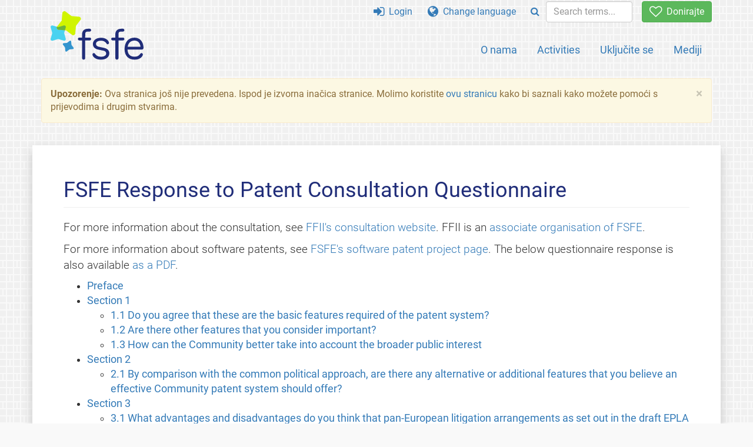

--- FILE ---
content_type: text/html; charset=UTF-8
request_url: https://fsfe.org/activities/swpat/fsfe-patstrat-response.hr.html
body_size: 9096
content:
<!DOCTYPE html>
<html lang="hr" class="hr no-js
      "><head><meta http-equiv="Content-Type" content="text/html; charset=utf-8"><meta name="robots" content="noindex"><meta name="viewport" content='width=device-width, initial-scale=1.0"'><meta http-equiv="X-UA-Compatible" content="IE=edge"><link rel="stylesheet" media="all" href="/look/main.css?20230215" type="text/css"><link rel="stylesheet" media="print" href="/look/print.css" type="text/css"><link rel="icon" href="/graphics/fsfe.ico" type="image/x-icon"><link rel="apple-touch-icon" href="/graphics/touch-icon.png" type="image/png"><link rel="apple-touch-icon-precomposed" href="/graphics/touch-icon.png" type="image/png"><link rel="alternate" title="FSFE " href="/news/news.hr.rss" type="application/rss+xml"><link rel="alternate" title="FSFE " href="/events/events.hr.rss" type="application/rss+xml"><link type="text/html" rel="alternate" hreflang="en" lang="en" href="/activities/swpat/fsfe-patstrat-response.en.html" title="English"><meta name="description" content="For more information about the consultation, see FFII's consultation website. FFII is an associate organisation of FSFE...."><meta name="fediverse:creator" content="@fsfe@mastodon.social"><meta name="twitter:card" content="summary"><meta name="twitter:site" content="@fsfe"><meta name="twitter:image" content="https://fsfe.org/graphics/logo-text_square.png"><meta name="twitter:title" content="Response to Patent Consultation Questionnaire - FSFE"><meta name="twitter:description" content="For more information about the consultation, see FFII's consultation website. FFII is an associate organisation of FSFE...."><meta property="og:type" content="article"><meta property="og:site_name" content="FSFE - Free Software Foundation Europe"><meta property="og:image" content="https://fsfe.org/graphics/logo-text_square.png"><meta property="og:locale" content="hr"><meta property="og:url" content="https://fsfe.org/activities/swpat/fsfe-patstrat-response.html"><meta property="og:title" content="Response to Patent Consultation Questionnaire - FSFE"><meta property="og:description" content="For more information about the consultation, see FFII's consultation website. FFII is an associate organisation of FSFE...."><script src="/scripts/thirdparty/jquery.min.js"></script><script src="/scripts/thirdparty/modernizr.custom.65251.js"></script><title>Response to Patent Consultation Questionnaire - FSFE</title></head><body><!--This file was generated by an XSLT script. Please do not edit.--><nav id="translations" class="alert"><a class="close" data-toggle="collapse" data-target="#translations" href="#">
          ×
        </a><a class="contribute-translation" href="/contribute/translators/index.hr.html">Želite prevesti ovu stranicu?</a><ul><li><a href="/activities/swpat/fsfe-patstrat-response.en.html">English</a></li></ul></nav><header id="top"><div id="masthead"><a id="logo" aria-label="FSFE Logo" href="/"><span>Free Software Foundation Europe</span></a></div><nav id="menu"><p>Go to:</p><ul id="direct-links"><li id="direct-to-menu-list"><a href="#menu-list">Menu</a></li><li id="direct-to-content"><a href="#content">Content</a></li><li id="direct-to-page-info"><a href="#page-info">Page info</a></li></ul><input type="checkbox" id="burger"><label for="burger"><i class="fa fa-bars fa-lg"></i></label><div id="menu-list"><ul><li id="menu-donate"><a href="https://my.fsfe.org/donate?referrer=https://fsfe.org/activities/swpat/fsfe-patstrat-response.html"><i class="fa fa-heart-o fa-lg"></i> Donirajte</a></li></ul><ul id="menu-sections"><li><a href="/about/about.hr.html">O nama</a></li><li><a href="/activities/activities.hr.html">Activities</a></li><li><a href="/contribute/contribute.hr.html">Uključite se</a></li><li class="visible-xs"><a href="/news/news.hr.html">Latest News</a></li><li class="visible-xs"><a href="/events/events.hr.html">Upcoming Events</a></li><li class="visible-xs"><a href="/news/podcast.hr.html">Podcast</a></li><li><a href="/press/press.hr.html">Mediji</a></li></ul><ul><li><a href="https://my.fsfe.org/"><i class="fa fa-sign-in fa-lg"></i> Login</a></li><li id="menu-translations"><a href="#translations" data-toggle="collapse" data-target="#translations"><i class="fa fa-globe fa-lg"></i> Change language</a></li><li id="menu-search-box"><form method="GET" action="/search/search.hr.html"><div class="input-group"><div class="input-group-btn"><button class="btn btn-primary" type="submit" aria-label="Search"><i class="fa fa-search"></i></button></div><input placeholder="Search terms..." type="text" name="q" size="10" class="form-control"></div></form></li></ul></div></nav></header><div id="notifications"><div class="alert warning yellow"><a class="close" data-dismiss="alert" href="#" aria-hidden="true">
            ×
          </a><p><strong>Upozorenje: </strong>
    Ova stranica još nije prevedena. Ispod je izvorna inačica stranice.
    Molimo koristite <a href="/contribute/contribute.hr.html">ovu stranicu</a>
    kako bi saznali kako možete pomoći s prijevodima i drugim stvarima.
  </p></div><div id="infobox"></div></div><main><div id="content" lang="en"><h1 id="id-fsfe-response-to-patent-consultation-questionnaire">FSFE Response to Patent Consultation Questionnaire</h1><div id="introduction"><p>For more information about the consultation,
  see <a href="http://consultation.ffii.org/">FFII's consultation
  website</a>.  FFII is
  an <a href="/about/associates/associates.hr.html">associate organisation of
  FSFE</a>.</p><p>For more information about software patents,
  see <a href="swpat.hr.html">FSFE's software patent project page</a>.
  The below questionnaire response is also
  available <a href="fsfe-patstrat-response.pdf">as a PDF</a>.</p></div><ul><li><a href="#preface">Preface</a></li><li><a href="#section-1">Section 1</a><ul><li><a href="#q1.1">1.1 Do you agree that these are the basic features required of the patent system?</a></li><li><a href="#q1.2">1.2 Are there other features that you consider important?</a></li><li><a href="#q1.3">1.3 How can the Community better take into account the broader public interest</a></li></ul></li><li><a href="#section-2">Section 2</a><ul><li><a href="#q2.1">2.1 By comparison with the common political approach, are there any alternative or additional features that you believe an effective Community patent system should offer?</a></li></ul></li><li><a href="#section-3">Section 3</a><ul><li><a href="#q3.1">3.1 What advantages and disadvantages do you think that pan-European litigation arrangements as set out in the draft EPLA would have for those who use and are affected by patents?</a></li><li><a href="#q3.2">3.2 Given the possible coexistence of three patent systems in Europe (the national, the Community and the European patent), what in your view would be the ideal patent litigation scheme in Europe?</a></li></ul></li><li><a href="#section-4">Section 4</a><ul><li><a href="#q4.1">4.1 What aspects of patent law do you feel give rise to barriers to free movement or distortion of competition because of differences in law or its application in practice between Member States?</a></li><li><a href="#q4.2">4.2 To what extent is your business affected by such differences?</a></li><li><a href="#q4.3">4.3 What are your views on the value-added and feasibility of the different options (1) - (3) outlined above?</a></li><li><a href="#q4.4">4.4 Are there any alternative proposals that the Commission might consider?</a></li></ul></li><li><a href="#section-5">Section 5</a><ul><li><a href="#q5.1">5.1 How important is the patent system in Europe compared to other areas of legislation affecting your business?</a></li><li><a href="#q5.2">5.2 Compared to the other areas of intellectual property such as trade marks, designs, plant variety rights, copyright and related rights, how important is the patent system in Europe?</a></li><li><a href="#q5.3">5.3 How important to you is the patent system in Europe compared to the patent system worldwide?</a></li><li><a href="#q5.4">5.4 If you are responding as an SME, how do you make use of patents now and how do you expect to use them in future? What problems have you encountered using the existing patent system?</a></li><li><a href="#q5.5">5.5 Are there other issues than those in this paper you feel the Commission should address in relation to the patent system?</a></li></ul></li><li><a href="#closing">Closing Comments</a></li></ul><p>
Free Software Foundation Europe's response to the European Commissions
questionnaire "On the patent system in Europe":
</p><p><a href="http://europa.eu.int/comm/internal_market/indprop/docs/patent/consult_en.pdf">http://europa.eu.int/comm/internal_market/indprop/docs/patent/consult_en.pdf</a></p><h2 id="preface">Preface</h2><p>
A proposal was made, in 2002, for a directive which would have allowed
patents on software ideas.  This was opposed by Free Software users,
consumer groups, most of European industry (SMEs), and more citizens
than usually take part in the EU legislative process.  It was also
eventually rejected by the European Parliament in July 2005.
</p><p>
The conclusions which lead to the Lisbon agenda were made before these
events.  The patent system(s) of Europe may have seemed ready for the
Community Patent in 2000.  Much has come to light, and much has been
learned since.
</p><p>
We welcome the European Commission's decision to defer the Community
Patent "until the time and conditions are ripe for that effort".  The
current time and conditions are not right for the Community Patent, but
the problems are fixable.  FSFE's specific concern is about patents in
the field of software, and we look forward to assisting the fixing of
that problem.
</p><p>
FSFE would also like to note that some stakeholders with limited
resources for analysis and cross-referencing issues such as this have
opted not to respond to this questionnaire.  We therefore expect that
stakeholders with with lower resources per-stakeholder will be
under-represented by the responses to this questionnaire.
</p><h2 id="section-1">Section 1</h2><p>
We agree, as the questionnaire states, that "the patent system ...
should be used ... for the benefit of all society".  Thus, like all
law, it should be applied where it benefits all society, and excluded
from where it would cause overall harm to society.
</p><p>
Where the questionnaire speaks of "breathing-space" for patent owners,
FSFE would like to note that non-industrial activities of citizens must
not be restricted by being designated as the exclusive
"breathing-space" of a patent holder.  That is to say that democratised
acts, such as software development and use, and the acts of
presentation and publication of information, which society is able to
participate in, should not become prohibited for the purpose of giving
"breathing-space" to patent holders.
</p><p>
Also, for clarity, we note that we do not regard the list of four
patent system features as being given in order of importance.
</p><h3 id="q1.1">1.1 Do you agree that these are the basic features required of the patent system?</h3><p>
On the the four proposed desirable features for a patent system, FSFE
would like to make one modification, one clarification, and one
addition.
</p><p>
The modification is to the first point.  FSFE does not believe that
overall objectives of the patent system should be compromised by (or
"balanced with") "the interests of the right holders".  The existence
of rights holders is an artificial measure which occurs to serve the
goal of the patent system.  Giving power of rule-drafting to a group
which is created by the rules could only yield an outcome with a clear
conflict of interest.
</p><p>
The only balancing to be done is balancing the harm/burden to society
with the benefit to society.
</p><p>
The clarification is that to make "clear substantive rules", the set of
21 amendments which were submitted by members of all EP parties before
the July 2005 vote on the "Software Patents" directive should be used.
We believe that the European Patent Convention is clear, however, the
actions of the European Patent Office and the expressed will of the
citizens of Europe show that it should be made even clearer by the 21
amendments being incorporated.
</p><p>
The addition is described in our answer to 1.2
</p><h3 id="q1.2">1.2 Are there other features that you consider important?</h3><p>
The addition is that patent law must advance society rather than
inhibit it.  Innovation, when it can be driven by public interest - via
public participation as well as via the market - and when it is
produced in a way that the public will benefit from it, should be
encouraged.
</p><p>
The patent system should therefore enable people to further themselves,
individually, or as a business.  This should go without saying, but
patent law proposals such as the now-rejected "software patents"
directive show that this must be explicitly kept in mind.
</p><h3 id="q1.3">1.3 How can the Community better take into account the
broader public interest</h3><p>
To better take account of broader public interest, developers of
European patent policy should look at the issues from the perspective
of all stakeholders.
</p><p>
It must be kept in mind that some fields of endeavour are the exclusive
domain of large companies.  The manufacture of cars and pharmaceuticals
are two examples.  For these domains, medium-to-large financial,
bureaucratic, and legal restrictions can be justified because those who
bear the burden can be expected to have the necessary financial and
legal resources.
</p><p>
In stark contrast, in the field of software, even small financial,
bureaucratic, or legal restrictions would cripple most developers of
software because most developers of software are individuals, small
companies, medium sized companies, or companies whose core business is
not software development.
</p><p>
Maximum transparency, the interests expressed by the public, and the
involvement of the directly elected European Parliament, is also
requested.
</p><h2 id="section-2">Section 2</h2><h3 id="q2.1">2.1 By comparison with the common political approach, are there any alternative or additional features that you believe an effective Community patent system should offer?</h3><p>
Yes.  It is imperative that the separation of power, a foundation of
European democracy, is maintained - and improved when possible.  As
such, one issue that FSFE sees is that Judges on any such "Community
Patent Court" (the Judiciary) should not come from the Executive or
Legislative bodies of the patents field.  The mixing of legislative
power into the European Patent Organisation (and executive body) is
already being seen by some as the root of problems in European patent
law.
</p><p>
FSFE is also concerned about the transfer of patent-granting power to
the European Patent Office (EPO).  The EPO has granted many patents
contra to the European Patent Convention, and the non-legality of those
patents has been confirmed by rejection of them in national courts.
With this history, the EPO must clearly be given a more limited,
supervised, and accountable role in the patent process.
</p><h2 id="section-3">Section 3</h2><h3 id="q3.1">3.1 What advantages and disadvantages do you think that pan-European litigation arrangements as set out in the draft EPLA would have for those who use and are affected by patents?</h3><p>
The advantages of such arrangements can only really be judged by the
content and substance.  An agreement which protects Europe from the
existence of software patents, either by legalisation or the granting
procedure, would be beneficial because it would avoid imposing
industrial restrictions on those who cannot bear such restrictions.
</p><p>
We feel, however, that arrangements made within the EU legislative
process are more likely to produce such results.
</p><p>
The EU's legislative process already has problems with lack of citizen
awareness and participation.  Allowing the circumvention of this
process for a process further removed from the people is an
anti-democratic direction which should be avoided.  Instead, democratic
processes should be followed and ways should be sought to lower the
barrier of entry for citizens and all stakeholders to participate in
the legislative process.
</p><p>
One particular point is that any created courts must very carefully
avoid conflicts of interest.  Judges on such courts must not have prior
history within any of the various patent offices or any organisation
with a financial interest in any of the European patent systems.
</p><h3 id="q3.2">3.2 Given the possible coexistence of three patent systems in Europe (the national, the Community and the European patent), what in your view would be the ideal patent litigation scheme in Europe?</h3><p>
FSFE would like to highlight Article 6 of the European Convention on
Human Rights, particularly with regard to the right to an independent
and impartial judiciary.
</p><p>
On litigation schemes, FSFE would like to make the comment that
litigation schemes focus on dispute resolution.  While this can be
beneficial by creating case law, it is more important to have clear
rules which can be interpreted clearly by citizens and lawyers without
unnecessarily leaving open the need for court cases.  Reliance on court
cases favours a small section of society who can comfortably carry the
legal and financial burden of carrying such a court case to it's
conclusion.
</p><p>
Thus, FSFE would prefer that such bureaucratic barriers be avoided by
the incorporating of the wording such as that from the 21 amendments
proposed for the second reading of the patents directive in July 2005.
</p><h2 id="section-4">Section 4</h2><h3 id="q4.1">4.1 What aspects of patent law do you feel give rise to barriers to free movement or distortion of competition because of differences in law or its application in practice between Member States?</h3><p>
The greatest barrier to free movement is the fear that can exist, among
bodies who do not have the spare resources for defending - possibly
spurious - patent litigation threats, of appearing on the radar of a
patent holder.
</p><p>
The greatest distortion of competition is the use of industrial law
against individual citizens and businesses who are not in the same
industry as the patent holder.
</p><p>
Harmonisation could be beneficial if it included clarifications which
could prevent the mis-reading of the EPC.  To do this, the 21
amendments proposed by many MEPs before the July 2005 vote, should be
incorporated.
</p><h3 id="q4.2">4.2 To what extent is your business affected by such differences?</h3><p>
We are a user of software, and although FSFE is not in the business of
developing software for profit, we nonetheless develop a lot of
software because that is the normal way to use computers.
</p><p>
We have developed a website with a system for automatically updating
new sections, we have developed infrastructure for sending and
archiving email, and we have developed software for secure
communication via encryption and key-signing.
</p><p>
Software patents could have the effect of preventing us from creating
such IT infrastructures or from distributing the software we develop.
Uncertainty in the law confounds this.
</p><h3 id="q4.3">4.3 What are your views on the value-added and feasibility of the different options (1) - (3) outlined above?</h3><p>
Suggestion #1: subject matter is the core issue and must be more clearly
addressed.
</p><p>
Suggestion #2: lacks definition and cannot be commented on.
</p><p>
Suggestion #3: is the most problematic of all.  The conflict of
interests inherent in patent offices which are funded by accepting
patents would be greatly amplified as offices could compete.
</p><p>
Adding a validation step involving the European Patent Office would be
a sham.  It would have no appreciable effect on the inherent problem as
the European Patent Office has the worst history of all European patent
offices for expansionism/inflationism of patent law with regard to
subject matter and of lowering the standard for other criteria.
European Patent Office practice is the exact problem which must be
addressed before there can be the possibility to create added value.
</p><h3 id="q4.4">4.4 Are there any alternative proposals that the Commission might consider?</h3><p>
Alternatives should begin with the 21 amendments which were proposed by
members of all the EP parties for the July 2005 vote.  From there, a
system being developed must contain separation of power, transparency,
and must be accountable when it strays from it's mandate.
</p><p>
Also, the current financial incentive for patent offices to accept
applications must be addressed.  One option is to have the same fee
charged for patent application reviews, whether they are accepted or
rejected.  The system whereby patent offices receive greater income for
accepting more patents creates a system which is very close to making
the patent offices "sellers" of patents.  To prevent patent offices
from aiming to maximise sales, checks and balances could be introduced;
but there is no evidence that these could be relied on, so it seems
also necessary to fix the financial incentive.
</p><h2 id="section-5">Section 5</h2><h3 id="q5.1">5.1 How important is the patent system in Europe compared to other areas of legislation affecting your business?</h3><p>
The patent system, if stretched to cover software, would pose great
danger to all European software developers (businesses and
individuals), harm to Europe's software infrastructure, and distortion
of competition law.  Saving Europe from this harm is a high importance
to FSFE.
</p><p>
Using the patent system is a non-priority for us, and would get an
importance of 1.  Participating in the administration and monitoring of
the patent system is of vital importance to us because changes in
patent law propose a real and serious threat, and would get an
importance of 10.
</p><h3 id="q5.2">5.2 Compared to the other areas of intellectual property such as trade marks, designs, plant variety rights, copyright and related rights, how important is the patent system in Europe?</h3><p>
On this, we would draw attention to the fact that the US Federal Trade
Commission, having reviewed the overall patent system in the USA,
commented that the patent system would be better if it was more
selective about what subject matter is covered, and it gave a wholly
negative report on the outcome of the patenting of software and
Internet ideas.
</p><p>
As mentioned in answer to question 5.1, using the patent system is of
no importance to us (1), but preventing patent legislation from
becoming harmful is of very high importance (10).
</p><h3 id="q5.3">5.3 How important to you is the patent system in Europe compared to the patent system worldwide?</h3><p>
Patent legislation in Europe is of great importance.  Europe has the
opportunity, starting with the 21 amendments, to introduce highly
beneficial patent legislation and to become a World leader of sensible
patent policy.  On this, the USA missed the boat.
</p><h3 id="q5.4">5.4 If you are responding as an SME, how do you make use of patents now and how do you expect to use them in future? What problems have you encountered using the existing patent system?</h3><p>
We are not responding as an SME, and as a software developer and user
we do not have a need for using the patent system.
</p><p>
We would like to comment that the barriers to entry which are inherent
in all patent systems are too great for participation to be
economically viable for us and most European software developers.  This
is not a complaint and is not something we ask the European Commission
to fix.  Software ideas and usage should not be patentable.  This is
only a comment to highlight the economic absurdity software patenting.
</p><p>
Instead, FSFE are used by the patent system.  Because FSFE develops
much of its own software infrastructure, the patent system could make
FSFE a target for patent litigation and a potential market tool and
even a potential revenue source for others.
</p><h3 id="q5.5">5.5 Are there other issues than those in this paper you feel the Commission should address in relation to the patent system?</h3><p>
As mentioned in the preceding answers, other issues to be addressed are
the sensible exclusion of software ideas from patentable subject
matter, the separation of powers which prevents distortion of law in
democracies, the abandoning of the European Patent Organisation's case
law, and the implementation of an accountable system with proper checks
and balances.
</p><p>
The costs, restrictions, and burdens created by the patent system do
not seem to be fully considered.  Bureaucratic processes are sometimes
necessary, but they slow society and must be minimised.  It must be
kept in mind that every patent is a regulation.  Every patent is
bureaucracy.
</p><h2 id="closing">Closing comments</h2><p>
In closing, we would also note that we are concerned about comments in
the questionnaire which refer to "the field of intellectual property".
The comments made here by FSFE are on patent law.  The various laws
encompassed by the term "intellectual property" are so diverse and
often unrelated that comments on that field as a whole must contain
great misunderstandings or over-generalisations.
</p></div></main><aside id="followup" class="subscribe-nl"><h2>Subscribe to our email updates</h2><p>Our experts inform you about current news, events, activities, and how you can contribute.<span style="font-size:0.8em">
              (<a href="/about/legal/imprint.hr.html#id-privacy-policy"><span style="color:white; text-decoration: underline;">Privacy Policy</span></a>)
            </span></p><form class="form-inline" id="formnl" name="formnl" method="POST" action="https://my.fsfe.org/subscribe"><input type="hidden" name="language" value="en"><input type="input" style="display: none !important" name="password" tabindex="-1" autocomplete="off"><input id="yourname" name="name" type="text" required="required" placeholder="Your Name"><input id="email" name="email1" type="email" required="required" placeholder="Email Address"><fsfe-cd-referrer-input></fsfe-cd-referrer-input><input type="hidden" name="wants_info" value="yes"><input type="hidden" name="wants_newsletter_info" value="yes"><input type="hidden" name="category" value="i"><input id="submit" type="submit" value="Pretplati se"></form></aside><nav id="direct-to-top"><a href="#top">Go to the top</a></nav><footer><div id="footer-social-media"><div><p class="share-buttons footer"><a href="https://mastodon.social/@fsfe"><img src="/graphics/services/mastodon.png" alt="Mastodon" title="Mastodon"></a><a href="https://media.fsfe.org/a/fsfe/videos"><img src="/graphics/services/peertube.png" alt="Peertube" title="Peertube"></a></p></div></div><div id="page-info"><div><p>Copyright © 2001-2026 <a href="/">Free Software Foundation Europe</a>.</p><p>
    Except as otherwise noted, the content of this particular page is licensed under the <a href="https://creativecommons.org/licenses/by-sa/4.0/">Creative Commons Attribution Share-Alike 4.0 License (CC-BY-SA 4.0)</a>.
    For more information, please refer to our website content <a href="/about/license-policy.hr.html">licensing policy</a>.
  </p></div><div><p><a href="/about/contact.hr.html">Kontaktirajte nas</a></p><p><a href="/about/jobs/index.hr.html">Jobs</a></p><p><a href="/about/legal/imprint.hr.html">Imprint</a></p><p><a href="/about/legal/imprint.hr.html#id-privacy-policy">Privacy Policy</a></p><p><a href="/about/transparency-commitment.hr.html">Transparency Commitment</a></p><p><a href="/about/js-licences.hr.html" data-jslicense="1">JavaScript Licences</a></p></div><div><p><a rel="nofollow" href="https://git.fsfe.org/FSFE/fsfe-website/src/branch/master/fsfe.org/activities/swpat/fsfe-patstrat-response.en.xhtml">Izvorni kôd</a></p><p><a href="/contribute/web/web.hr.html">Contribute to the Web team</a></p><p><a href="/contribute/translators/translators.hr.html">Želite prevesti ovu stranicu?</a></p><p></p></div></div></footer><script src="/scripts/thirdparty/bootstrap.custom.js"></script></body></html>


--- FILE ---
content_type: text/javascript
request_url: https://fsfe.org/scripts/thirdparty/bootstrap.custom.js
body_size: 976
content:
+function(e){"use strict";var s,n='[data-dismiss="alert"]',t=function(t){e(t).on("click",n,this.close)};t.prototype.close=function(t){var n,o=e(this),s=o.attr("data-target");if(s||(s=o.attr("href"),s=s&&s.replace(/.*(?=#[^\s]*$)/,"")),n=e(s),t&&t.preventDefault(),n.length||(n=o.hasClass("alert")?o:o.parent()),n.trigger(t=e.Event("close.bs.alert")),t.isDefaultPrevented())return;n.removeClass("in");function i(){n.trigger("closed.bs.alert").remove()}e.support.transition&&n.hasClass("fade")?n.one(e.support.transition.end,i).emulateTransitionEnd(150):i()},s=e.fn.alert,e.fn.alert=function(n){return this.each(function(){var s=e(this),o=s.data("bs.alert");o||s.data("bs.alert",o=new t(this)),typeof n=="string"&&o[n].call(s)})},e.fn.alert.Constructor=t,e.fn.alert.noConflict=function(){return e.fn.alert=s,this},e(document).on("click.bs.alert.data-api",n,t.prototype.close)}(jQuery),+function(e){"use strict";var n,t=function(n,s){this.$element=e(n),this.options=e.extend({},t.DEFAULTS,s),this.transitioning=null,this.options.parent&&(this.$parent=e(this.options.parent)),this.options.toggle&&this.toggle()};t.DEFAULTS={toggle:!0},t.prototype.dimension=function(){var e=this.$element.hasClass("width");return e?"width":"height"},t.prototype.show=function(){if(this.transitioning||this.$element.hasClass("in"))return;var t,n,s,o,a,i=e.Event("show.bs.collapse");if(this.$element.trigger(i),i.isDefaultPrevented())return;if(t=this.$parent&&this.$parent.find("> .panel > .in"),t&&t.length){if(s=t.data("bs.collapse"),s&&s.transitioning)return;t.collapse("hide"),s||t.data("bs.collapse",null)}if(n=this.dimension(),this.$element.removeClass("collapse").addClass("collapsing")[n](0),this.transitioning=1,o=function(){this.$element.removeClass("collapsing").addClass("in")[n]("auto"),this.transitioning=0,this.$element.trigger("shown.bs.collapse")},!e.support.transition)return o.call(this);a=e.camelCase(["scroll",n].join("-")),this.$element.one(e.support.transition.end,e.proxy(o,this)).emulateTransitionEnd(350)[n](this.$element[0][a])},t.prototype.hide=function(){if(this.transitioning||!this.$element.hasClass("in"))return;var t,n,s=e.Event("hide.bs.collapse");if(this.$element.trigger(s),s.isDefaultPrevented())return;if(t=this.dimension(),this.$element[t](this.$element[t]())[0].offsetHeight,this.$element.addClass("collapsing").removeClass("collapse").removeClass("in"),this.transitioning=1,n=function(){this.transitioning=0,this.$element.trigger("hidden.bs.collapse").removeClass("collapsing").addClass("collapse")},!e.support.transition)return n.call(this);this.$element[t](0).one(e.support.transition.end,e.proxy(n,this)).emulateTransitionEnd(350)},t.prototype.toggle=function(){this[this.$element.hasClass("in")?"hide":"show"]()},n=e.fn.collapse,e.fn.collapse=function(n){return this.each(function(){var s=e(this),o=s.data("bs.collapse"),i=e.extend({},t.DEFAULTS,s.data(),typeof n=="object"&&n);o||s.data("bs.collapse",o=new t(this,i)),typeof n=="string"&&o[n]()})},e.fn.collapse.Constructor=t,e.fn.collapse.noConflict=function(){return e.fn.collapse=n,this},e(document).on("click.bs.collapse.data-api","[data-toggle=collapse]",function(t){var a,n=e(this),c=n.attr("data-target")||t.preventDefault()||(a=n.attr("href"))&&a.replace(/.*(?=#[^\s]+$)/,""),s=e(c),o=s.data("bs.collapse"),l=o?"toggle":n.data(),i=n.attr("data-parent"),r=i&&e(i);(!o||!o.transitioning)&&(r&&r.find('[data-toggle=collapse][data-parent="'+i+'"]').not(n).addClass("collapsed"),n[s.hasClass("in")?"addClass":"removeClass"]("collapsed")),s.collapse(l)})}(jQuery),+function(e){"use strict";function t(){var t,n=document.createElement("bootstrap"),e={WebkitTransition:"webkitTransitionEnd",MozTransition:"transitionend",OTransition:"oTransitionEnd otransitionend",transition:"transitionend"};for(t in e)if(n.style[t]!==0[0])return{end:e[t]}}e.fn.emulateTransitionEnd=function(t){var s,n=!1,o=this;return e(this).one(e.support.transition.end,function(){n=!0}),s=function(){n||e(o).trigger(e.support.transition.end)},setTimeout(s,t),this},e(function(){e.support.transition=t()})}(jQuery)